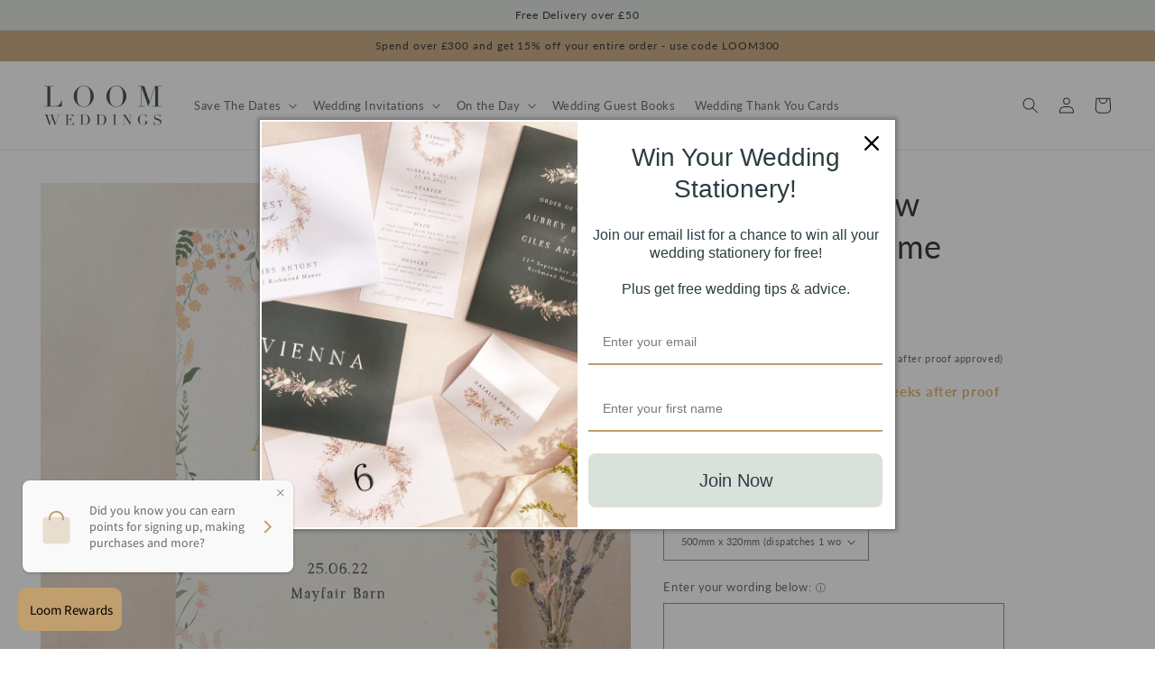

--- FILE ---
content_type: text/javascript; charset=utf-8
request_url: https://www.loomweddings.com/en-us/products/summer-meadow-wedding-welcome-sign.js?
body_size: 498
content:
{"id":8129159561499,"title":"Summer Meadow Wedding Welcome Sign","handle":"summer-meadow-wedding-welcome-sign","description":"\u003cp\u003eGladly receive your guests with our Summer Meadow Wedding Welcome Sign. This design features a beautifully illustrated growth of summertime flowers and foliage, set on a soft cream speckled background. A striking centrepiece, this board showcases the couple’s names and wedding details after welcoming all guests into the special day.\u003c\/p\u003e","published_at":"2023-02-16T13:01:30+00:00","created_at":"2023-02-16T13:01:30+00:00","vendor":"loom weddings","type":"Wedding Sign","tags":["Colourful","Floral","Spring","Summer"],"price":4800,"price_min":4800,"price_max":13700,"available":true,"price_varies":true,"compare_at_price":null,"compare_at_price_min":0,"compare_at_price_max":0,"compare_at_price_varies":false,"variants":[{"id":45240829215003,"title":"500mm x 320mm (dispatches 1 working day after proof approved)","option1":"500mm x 320mm (dispatches 1 working day after proof approved)","option2":null,"option3":null,"sku":"LOOMWELCOME-5","requires_shipping":true,"taxable":true,"featured_image":null,"available":true,"name":"Summer Meadow Wedding Welcome Sign - 500mm x 320mm (dispatches 1 working day after proof approved)","public_title":"500mm x 320mm (dispatches 1 working day after proof approved)","options":["500mm x 320mm (dispatches 1 working day after proof approved)"],"price":4800,"weight":0,"compare_at_price":null,"inventory_management":"shopify","barcode":null,"requires_selling_plan":false,"selling_plan_allocations":[]},{"id":44558192181531,"title":"A2 (dispatches 2 weeks after proof approved)","option1":"A2 (dispatches 2 weeks after proof approved)","option2":null,"option3":null,"sku":"LOOMWELCOME-5","requires_shipping":true,"taxable":true,"featured_image":null,"available":true,"name":"Summer Meadow Wedding Welcome Sign - A2 (dispatches 2 weeks after proof approved)","public_title":"A2 (dispatches 2 weeks after proof approved)","options":["A2 (dispatches 2 weeks after proof approved)"],"price":9600,"weight":0,"compare_at_price":null,"inventory_management":"shopify","barcode":null,"requires_selling_plan":false,"selling_plan_allocations":[]},{"id":44558192214299,"title":"A1 (dispatches 2 weeks after proof approved)","option1":"A1 (dispatches 2 weeks after proof approved)","option2":null,"option3":null,"sku":"LOOMWELCOME-5","requires_shipping":true,"taxable":false,"featured_image":null,"available":true,"name":"Summer Meadow Wedding Welcome Sign - A1 (dispatches 2 weeks after proof approved)","public_title":"A1 (dispatches 2 weeks after proof approved)","options":["A1 (dispatches 2 weeks after proof approved)"],"price":13700,"weight":0,"compare_at_price":null,"inventory_management":"shopify","barcode":null,"requires_selling_plan":false,"selling_plan_allocations":[]}],"images":["\/\/cdn.shopify.com\/s\/files\/1\/0720\/4405\/2763\/files\/LOOMWELCOME-5_7c76904d-ad6f-4dc6-b406-487865c07aa4.jpg?v=1739364973","\/\/cdn.shopify.com\/s\/files\/1\/0720\/4405\/2763\/products\/loomwelcome-5.jpg?v=1739364973","\/\/cdn.shopify.com\/s\/files\/1\/0720\/4405\/2763\/products\/loom_packaging_box_4_8_0bbb982d-1be9-44fd-ad8e-c3dbca2a9c34.jpg?v=1739364973"],"featured_image":"\/\/cdn.shopify.com\/s\/files\/1\/0720\/4405\/2763\/files\/LOOMWELCOME-5_7c76904d-ad6f-4dc6-b406-487865c07aa4.jpg?v=1739364973","options":[{"name":"Size","position":1,"values":["500mm x 320mm (dispatches 1 working day after proof approved)","A2 (dispatches 2 weeks after proof approved)","A1 (dispatches 2 weeks after proof approved)"]}],"url":"\/en-us\/products\/summer-meadow-wedding-welcome-sign","media":[{"alt":null,"id":33857252131099,"position":1,"preview_image":{"aspect_ratio":1.0,"height":2001,"width":2001,"src":"https:\/\/cdn.shopify.com\/s\/files\/1\/0720\/4405\/2763\/files\/LOOMWELCOME-5_7c76904d-ad6f-4dc6-b406-487865c07aa4.jpg?v=1739364973"},"aspect_ratio":1.0,"height":2001,"media_type":"image","src":"https:\/\/cdn.shopify.com\/s\/files\/1\/0720\/4405\/2763\/files\/LOOMWELCOME-5_7c76904d-ad6f-4dc6-b406-487865c07aa4.jpg?v=1739364973","width":2001},{"alt":null,"id":32895728910619,"position":2,"preview_image":{"aspect_ratio":1.0,"height":2001,"width":2001,"src":"https:\/\/cdn.shopify.com\/s\/files\/1\/0720\/4405\/2763\/products\/loomwelcome-5.jpg?v=1739364973"},"aspect_ratio":1.0,"height":2001,"media_type":"image","src":"https:\/\/cdn.shopify.com\/s\/files\/1\/0720\/4405\/2763\/products\/loomwelcome-5.jpg?v=1739364973","width":2001},{"alt":null,"id":32953137430811,"position":3,"preview_image":{"aspect_ratio":1.0,"height":2001,"width":2001,"src":"https:\/\/cdn.shopify.com\/s\/files\/1\/0720\/4405\/2763\/products\/loom_packaging_box_4_8_0bbb982d-1be9-44fd-ad8e-c3dbca2a9c34.jpg?v=1739364973"},"aspect_ratio":1.0,"height":2001,"media_type":"image","src":"https:\/\/cdn.shopify.com\/s\/files\/1\/0720\/4405\/2763\/products\/loom_packaging_box_4_8_0bbb982d-1be9-44fd-ad8e-c3dbca2a9c34.jpg?v=1739364973","width":2001}],"requires_selling_plan":false,"selling_plan_groups":[]}

--- FILE ---
content_type: text/json
request_url: https://conf.config-security.com/model
body_size: 86
content:
{"title":"recommendation AI model (keras)","structure":"release_id=0x68:4a:30:2e:73:26:5e:2c:36:5a:3a:55:7f:2b:5f:74:21:53:51:51:71:32:26:67:5e:71:24:5a:54;keras;3nrow5aesl6l9oxoq0sh9xygckmln0i3c463m96uu2v0bdx44z9nmfq3e2mrpgz3kj8ko5cb","weights":"../weights/684a302e.h5","biases":"../biases/684a302e.h5"}